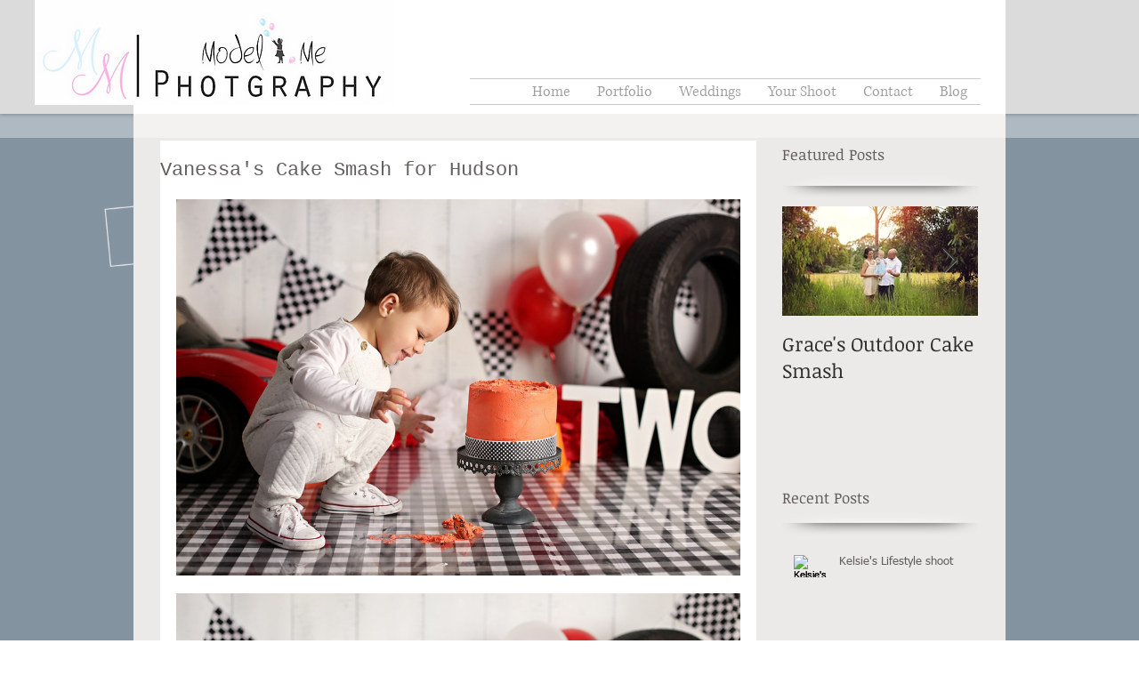

--- FILE ---
content_type: text/css; charset=utf-8
request_url: https://www.modelmephotography.com/_serverless/pro-gallery-css-v4-server/layoutCss?ver=2&id=5b37p-not-scoped&items=3461_5196_3464%7C3344_5537_3691%7C3471_4874_3249%7C3682_5656_3770%7C3373_5631_3754%7C3459_5325_3550%7C3449_5760_3840%7C3334_5760_3840%7C3463_5568_3712%7C3612_5760_3840%7C3277_4457_2972%7C3458_5634_3756%7C3472_5271_3514%7C3415_5760_3840%7C3498_5408_3605&container=224_634_10075_720&options=gallerySizeType:px%7CenableInfiniteScroll:true%7CtitlePlacement:SHOW_ON_HOVER%7ChasThumbnails:false%7CimageMargin:20%7CgalleryLayout:6%7CisVertical:true%7CgallerySizePx:300%7CcubeType:fill%7CgalleryThumbnailsAlignment:none
body_size: -137
content:
#pro-gallery-5b37p-not-scoped [data-hook="item-container"][data-idx="0"].gallery-item-container{opacity: 1 !important;display: block !important;transition: opacity .2s ease !important;top: 0px !important;left: 0px !important;right: auto !important;height: 423px !important;width: 634px !important;} #pro-gallery-5b37p-not-scoped [data-hook="item-container"][data-idx="0"] .gallery-item-common-info-outer{height: 100% !important;} #pro-gallery-5b37p-not-scoped [data-hook="item-container"][data-idx="0"] .gallery-item-common-info{height: 100% !important;width: 100% !important;} #pro-gallery-5b37p-not-scoped [data-hook="item-container"][data-idx="0"] .gallery-item-wrapper{width: 634px !important;height: 423px !important;margin: 0 !important;} #pro-gallery-5b37p-not-scoped [data-hook="item-container"][data-idx="0"] .gallery-item-content{width: 634px !important;height: 423px !important;margin: 0px 0px !important;opacity: 1 !important;} #pro-gallery-5b37p-not-scoped [data-hook="item-container"][data-idx="0"] .gallery-item-hover{width: 634px !important;height: 423px !important;opacity: 1 !important;} #pro-gallery-5b37p-not-scoped [data-hook="item-container"][data-idx="0"] .item-hover-flex-container{width: 634px !important;height: 423px !important;margin: 0px 0px !important;opacity: 1 !important;} #pro-gallery-5b37p-not-scoped [data-hook="item-container"][data-idx="0"] .gallery-item-wrapper img{width: 100% !important;height: 100% !important;opacity: 1 !important;} #pro-gallery-5b37p-not-scoped [data-hook="item-container"][data-idx="1"].gallery-item-container{opacity: 1 !important;display: block !important;transition: opacity .2s ease !important;top: 443px !important;left: 0px !important;right: auto !important;height: 423px !important;width: 634px !important;} #pro-gallery-5b37p-not-scoped [data-hook="item-container"][data-idx="1"] .gallery-item-common-info-outer{height: 100% !important;} #pro-gallery-5b37p-not-scoped [data-hook="item-container"][data-idx="1"] .gallery-item-common-info{height: 100% !important;width: 100% !important;} #pro-gallery-5b37p-not-scoped [data-hook="item-container"][data-idx="1"] .gallery-item-wrapper{width: 634px !important;height: 423px !important;margin: 0 !important;} #pro-gallery-5b37p-not-scoped [data-hook="item-container"][data-idx="1"] .gallery-item-content{width: 634px !important;height: 423px !important;margin: 0px 0px !important;opacity: 1 !important;} #pro-gallery-5b37p-not-scoped [data-hook="item-container"][data-idx="1"] .gallery-item-hover{width: 634px !important;height: 423px !important;opacity: 1 !important;} #pro-gallery-5b37p-not-scoped [data-hook="item-container"][data-idx="1"] .item-hover-flex-container{width: 634px !important;height: 423px !important;margin: 0px 0px !important;opacity: 1 !important;} #pro-gallery-5b37p-not-scoped [data-hook="item-container"][data-idx="1"] .gallery-item-wrapper img{width: 100% !important;height: 100% !important;opacity: 1 !important;} #pro-gallery-5b37p-not-scoped [data-hook="item-container"][data-idx="2"].gallery-item-container{opacity: 1 !important;display: block !important;transition: opacity .2s ease !important;top: 886px !important;left: 0px !important;right: auto !important;height: 423px !important;width: 634px !important;} #pro-gallery-5b37p-not-scoped [data-hook="item-container"][data-idx="2"] .gallery-item-common-info-outer{height: 100% !important;} #pro-gallery-5b37p-not-scoped [data-hook="item-container"][data-idx="2"] .gallery-item-common-info{height: 100% !important;width: 100% !important;} #pro-gallery-5b37p-not-scoped [data-hook="item-container"][data-idx="2"] .gallery-item-wrapper{width: 634px !important;height: 423px !important;margin: 0 !important;} #pro-gallery-5b37p-not-scoped [data-hook="item-container"][data-idx="2"] .gallery-item-content{width: 634px !important;height: 423px !important;margin: 0px 0px !important;opacity: 1 !important;} #pro-gallery-5b37p-not-scoped [data-hook="item-container"][data-idx="2"] .gallery-item-hover{width: 634px !important;height: 423px !important;opacity: 1 !important;} #pro-gallery-5b37p-not-scoped [data-hook="item-container"][data-idx="2"] .item-hover-flex-container{width: 634px !important;height: 423px !important;margin: 0px 0px !important;opacity: 1 !important;} #pro-gallery-5b37p-not-scoped [data-hook="item-container"][data-idx="2"] .gallery-item-wrapper img{width: 100% !important;height: 100% !important;opacity: 1 !important;} #pro-gallery-5b37p-not-scoped [data-hook="item-container"][data-idx="3"]{display: none !important;} #pro-gallery-5b37p-not-scoped [data-hook="item-container"][data-idx="4"]{display: none !important;} #pro-gallery-5b37p-not-scoped [data-hook="item-container"][data-idx="5"]{display: none !important;} #pro-gallery-5b37p-not-scoped [data-hook="item-container"][data-idx="6"]{display: none !important;} #pro-gallery-5b37p-not-scoped [data-hook="item-container"][data-idx="7"]{display: none !important;} #pro-gallery-5b37p-not-scoped [data-hook="item-container"][data-idx="8"]{display: none !important;} #pro-gallery-5b37p-not-scoped [data-hook="item-container"][data-idx="9"]{display: none !important;} #pro-gallery-5b37p-not-scoped [data-hook="item-container"][data-idx="10"]{display: none !important;} #pro-gallery-5b37p-not-scoped [data-hook="item-container"][data-idx="11"]{display: none !important;} #pro-gallery-5b37p-not-scoped [data-hook="item-container"][data-idx="12"]{display: none !important;} #pro-gallery-5b37p-not-scoped [data-hook="item-container"][data-idx="13"]{display: none !important;} #pro-gallery-5b37p-not-scoped [data-hook="item-container"][data-idx="14"]{display: none !important;} #pro-gallery-5b37p-not-scoped .pro-gallery-prerender{height:6625px !important;}#pro-gallery-5b37p-not-scoped {height:6625px !important; width:634px !important;}#pro-gallery-5b37p-not-scoped .pro-gallery-margin-container {height:6625px !important;}#pro-gallery-5b37p-not-scoped .pro-gallery {height:6625px !important; width:634px !important;}#pro-gallery-5b37p-not-scoped .pro-gallery-parent-container {height:6625px !important; width:654px !important;}